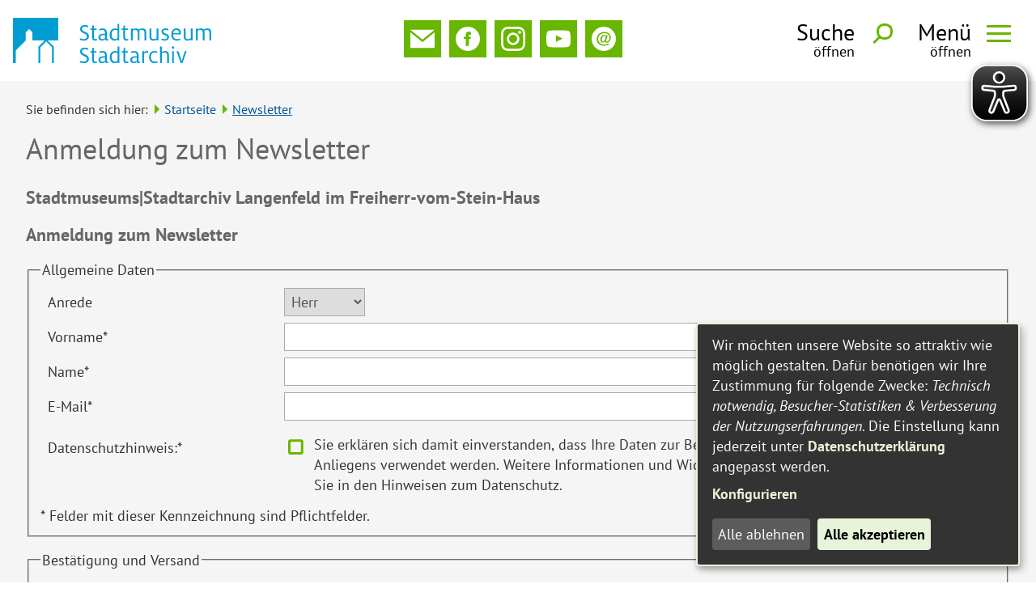

--- FILE ---
content_type: text/html;charset=UTF-8
request_url: https://stadtarchiv.langenfeld.de/Aktuelles/Newsletter.htm?
body_size: 10853
content:


		

		
	


	

	


		
	
	
    

    


	

	


	


	

	
	


	


	




		




	

			
	
	
				<!DOCTYPE html>
				<html lang="de">
			
			<head>
				
				
<meta http-equiv="Content-Type" content="text/html; charset=utf-8" />
<meta name="lang" content="de" />
<meta name="content-language" content="de" />
<meta name="robots" content="index,follow" />
<meta name="revisit-After" content="3 days" />
<meta name="google-site-verification" content="TA_WB_5ZU6fjtJIo30-jNuaAiJ4LcZ-fI6htzOKORVA" />
<meta name="google-site-verification" content="ANkQaYS4vn7wuHu03BrFA9q8Lg6-G8_mUeuIvh2-nZk" />
<!--
Generated with active-City 3.111.3
Host: plesk13.ncserve.de
-->
<meta name="google" content="notranslate" />
<meta property="og:image" content="https://www.stadtmuseum-langenfeld.de/city_data/images/8/2/3728/resize_513x342.jpg"/>
<title>
Freiherr vom Stein Haus -  
Anmeldung zum Newsletter
</title>


				
				
					

<meta name="viewport" content="width=device-width, initial-scale=1, minimum-scale=1">

<link rel="apple-touch-icon" sizes="180x180" href="/city_data/assets/468/icons/apple-touch-icon.png">
<link rel="icon" type="image/png" sizes="32x32" href="/city_data/assets/468/icons/favicon-32x32.png">
<link rel="icon" type="image/png" sizes="16x16" href="/city_data/assets/468/icons/favicon-16x16.png">
<link rel="manifest" href="/city_data/assets/468/icons/site.webmanifest">
<link rel="mask-icon" href="/city_data/assets/468/icons/safari-pinned-tab.svg" color="#5cc133">
<link rel="shortcut icon" href="/city_data/assets/468/icons/favicon.ico">
<meta name="msapplication-TileColor" content="#0095b1">
<meta name="msapplication-TileImage" content="/city_data/assets/468/icons/mstile-144x144.png">
<meta name="msapplication-config" content="/city_data/assets/468/icons/browserconfig.xml">
<meta name="theme-color" content="#0095b1">
<script type="application/javascript" src="/city_data/assets/468/klaroConfig.js"></script>
<script   defer   data-config="klaroConfig" type="application/javascript" src="/city_info/include/lib/klaro/v0.7/klaro.js"></script>
				

				
				

	
	

	

	

	
		
		

				
				


				

				
				
					
					
				
			
<script src="/city_info/include/lib/jquery/jquery-1.12/jquery-1.12.4.min.js" type="text/javascript" nonce="UHFOYW1TZ0MwZVJhS1J1MERobGYrUT09"></script>
<script src="/city_info/include/lib/jquery/jquery-1.12/jquery-migrate-1.4.1.js" nonce="UHFOYW1TZ0MwZVJhS1J1MERobGYrUT09"></script>

<script src="/city_info/include/lib/editor/toggle_template.js" type="text/javascript" nonce="UHFOYW1TZ0MwZVJhS1J1MERobGYrUT09"></script>

<link rel="stylesheet" href="/city_info/include/lib/jquery/themes/jquery-ui-1.11.4.custom.css" type="text/css" media="all" nonce="UHFOYW1TZ0MwZVJhS1J1MERobGYrUT09"/>

<script src="/city_info/include/lib/jquery/jquery-ui.latest.min.js" type="text/javascript" nonce="UHFOYW1TZ0MwZVJhS1J1MERobGYrUT09"></script>
<script src="/city_info/include/lib/jquery/localization/datepicker-de.js" type="text/javascript" nonce="UHFOYW1TZ0MwZVJhS1J1MERobGYrUT09"></script>

<script src="/city_info/include/lib/search/instantsearch.js.cfm?region_id=468" type="text/javascript" nonce="UHFOYW1TZ0MwZVJhS1J1MERobGYrUT09"></script>

				<script type="application/javascript" nonce="UHFOYW1TZ0MwZVJhS1J1MERobGYrUT09">
				$( function() {
					$( "#searchtext_dropdown" ).instantsearch({
						delay: 400,
						minLength: 3,
						source: "/city_info/ajax/search/action.cfc?method=instant_search&region_id=468&modul_list=&staticResults=none"
					});
				});
				</script>
			

				<script type="application/javascript" nonce="UHFOYW1TZ0MwZVJhS1J1MERobGYrUT09">
					
					

					$(document).ready(function () {
						$( "#unternehmen" ).on("input", function() {
							
							
						});

						

						
					});
				</script>
			

				<script type="application/javascript" nonce="UHFOYW1TZ0MwZVJhS1J1MERobGYrUT09">
					
					

					$(document).ready(function () {
						$( "#vorname" ).on("input", function() {
							
							
						});

						

						
					});
				</script>
			

				<script type="application/javascript" nonce="UHFOYW1TZ0MwZVJhS1J1MERobGYrUT09">
					
					

					$(document).ready(function () {
						$( "#name" ).on("input", function() {
							
							
						});

						

						
					});
				</script>
			

				<script type="application/javascript" nonce="UHFOYW1TZ0MwZVJhS1J1MERobGYrUT09">
					
					

					$(document).ready(function () {
						$( "#strasse" ).on("input", function() {
							
							
						});

						

						
					});
				</script>
			

				<script type="application/javascript" nonce="UHFOYW1TZ0MwZVJhS1J1MERobGYrUT09">
					
					

					$(document).ready(function () {
						$( "#ort" ).on("input", function() {
							
							
						});

						

						
					});
				</script>
			

				<script type="application/javascript" nonce="UHFOYW1TZ0MwZVJhS1J1MERobGYrUT09">
					
					

					$(document).ready(function () {
						$( "#plz" ).on("input", function() {
							
							
						});

						

						
							$( "#plz" ).bind('invalid', function (event){
								if(event.target.validity.patternMismatch){
									event.target.setCustomValidity("Ihre Eingabe stimmt nicht mit dem gefordeten Format überein: [0-9]{0,5}");
								}
							});
						
					});
				</script>
			

				<script type="application/javascript" nonce="UHFOYW1TZ0MwZVJhS1J1MERobGYrUT09">
					
					

					$(document).ready(function () {
						$( "#tel" ).on("input", function() {
							
							
						});

						

						
					});
				</script>
			

				<script type="application/javascript" nonce="UHFOYW1TZ0MwZVJhS1J1MERobGYrUT09">
					
					

					$(document).ready(function () {
						$( "#fax" ).on("input", function() {
							
							
						});

						

						
					});
				</script>
			

				<script type="application/javascript" nonce="UHFOYW1TZ0MwZVJhS1J1MERobGYrUT09">
					
					

					$(document).ready(function () {
						$( "#email" ).on("input", function() {
							
							
						});

						

						
					});
				</script>
			

				<script type="application/javascript" nonce="UHFOYW1TZ0MwZVJhS1J1MERobGYrUT09">
					
					

					$(document).ready(function () {
						$( "#captchaHash" ).on("input", function() {
							
							
						});

						

						
					});
				</script>
			

				<script type="application/javascript" nonce="UHFOYW1TZ0MwZVJhS1J1MERobGYrUT09">
					
					

					$(document).ready(function () {
						$( "#captcha" ).on("input", function() {
							
							
						});

						

						
					});
				</script>
			

				<script type="application/javascript" nonce="UHFOYW1TZ0MwZVJhS1J1MERobGYrUT09">
					
					

					$(document).ready(function () {
						$( "#send" ).on("input", function() {
							
							
						});

						

						
					});
				</script>
			
				<script type="application/javascript" nonce="UHFOYW1TZ0MwZVJhS1J1MERobGYrUT09">
				$( function() {
					$( "#searchtextside" ).instantsearch({
						delay: 400,
						minLength: 3,
						source: "/city_info/ajax/search/action.cfc?method=instant_search&region_id=468&modul_list=&staticResults=none"
					});
				});
				</script>
			

				
				
					<link rel="stylesheet" href="/city_info/include/css/main_accesskey.css" />
				

				
				

				
				

				
					<link rel="stylesheet" href="/city_info/include/css/update.css" media="screen"/>
				

				
<link rel='stylesheet' href='/city_data/css/468.css'/>


				

					
					
					

					

					

					

					

					
						
						

						
							<link rel="stylesheet" href="/city_data/css/138/rs/988.css" />
						
					
				

				<link rel='stylesheet' href='/city_data/css/138/138_class.css'/>

				
				

				<style type="text/css" nonce="UHFOYW1TZ0MwZVJhS1J1MERobGYrUT09">
					body { font-size: 1em; }
				</style>

				
				
					


<script type="text/javascript" src="/city_data/assets/138/sidebar.js"></script>


<script type="text/javascript" src="/city_data/assets/138/smartmenus/jquery.smartmenus.min.js"></script>


<script type="text/javascript" src="/city_data/assets/138/smartmenus/addons/keyboard/jquery.smartmenus.keyboard.min.js"></script>


<script type="text/javascript" src="/city_info/include/lib/jquery/jqcloud/jqcloud-1.0.4.min.js"></script>


<script type="text/javascript" src="/city_data/assets/138/design.js"></script>
<script type="text/javascript" src="/city_data/assets/138/design.custom.js"></script>

<script async src="/city_data/assets/138/eye_able.js"></script>
<script async src="/city_info/include/lib/eye_able/public/js/eyeAble.js"></script>
				

				
				
					<link rel="stylesheet" href="/city_info/include/css/print.css" media="print" />
				

				
				
			
				

					
					
					
					

					

						<script
							
								type="text/plain" data-type="application/javascript" data-name="matomo"
							
						 	nonce="UHFOYW1TZ0MwZVJhS1J1MERobGYrUT09"
							>
							var _paq = _paq || [];
							_paq.push(['disableCookies']);
							
								_paq.push(['trackPageView']);
							
							_paq.push(['enableLinkTracking']);
							(function() {
								var u="https://piwik.active-city.net/";
								_paq.push(['setTrackerUrl', u+'piwik.php']);
								_paq.push(['setSiteId', 22]);
								var d=document, g=d.createElement('script'), s=d.getElementsByTagName('script')[0];
								g.type='text/javascript'; g.async=true; g.defer=true; g.src=u+'piwik.js'; s.parentNode.insertBefore(g,s);
							})();
						</script>
					
				
			</head>
			<body
				class="rs design_id_0 rs_design_id_988 redaktionssystem_main_detail pagetype_detail frame_typ_14 region_id_468 waid_235"
				>
				<noscript>
					
						
					
				</noscript>
		

			
			
				
		
			
		
		
			<div id="quicknav" style="position:absolute">
				<a name="schnellnavi" class="quicknav"><span class="hidden">Schnellnavigation</span></a>
				
					
						<a title="Seitenknopf"
							rel="nofollow"
							href="#Seitenknopf"
							class="quicknav">
							<span class="hidden">
								Seitenknopf
							</span>
						</a>
					
				
					
						<a title="leer"
							rel="nofollow"
							href="#leer"
							class="quicknav">
							<span class="hidden">
								leer
							</span>
						</a>
					
				
					
						<a title="Inhaltsbereich"
							rel="nofollow"
							href="#Inhaltsbereich"
							class="quicknav">
							<span class="hidden">
								Inhaltsbereich
							</span>
						</a>
					
				
					
						<a title="Navigation"
							rel="nofollow"
							href="#Navigation"
							class="quicknav">
							<span class="hidden">
								Navigation
							</span>
						</a>
					
				
					
						<a title="Seitenfuss"
							rel="nofollow"
							href="#Seitenfuss"
							class="quicknav">
							<span class="hidden">
								Seitenfuss
							</span>
						</a>
					
				
			</div>
		
		
		
			<div id="center" >
				<div id="inner_center">
					<div id="wrapper_links">
						<div id="logo">
							<div class="bf_wrapper">
								<div class="hidden">
									<a name="Seitenknopf">Seitenknopf</a>
								</div>
								
<div class="context_div"
>
<div class="textblock_wrapper">
<div class="textblock1"
title=""
>
<div class="Beschreibungen textblock_text">
<div id="oben_logo"><div class="wrapper"><div id="wappen"><a href="/Aktuelles/Newsletter.htm/Seiten/Willkommen-im-Freiherr-vom-Stein-Haus-Langenfeld.html?" title="Willkommen im Freiherr-vom-Stein-Haus Langenfeld">
<span class="image_wrapper " style="max-width: 296px; width: 100%"><span class="svg_wrapper svg_241879" style="width: 296px; height: 68px"><svg xmlns="http://www.w3.org/2000/svg" xml:space="preserve" width="340px" height="78px" version="1.1" style="shape-rendering:geometricPrecision; text-rendering:geometricPrecision; image-rendering:optimizeQuality; fill-rule:evenodd; clip-rule:evenodd" viewBox="0 0 41188 9453" xmlns:xlink="http://www.w3.org/1999/xlink">
<defs>
<style type="text/css">
<![CDATA[
.fil0 {fill: rgba(0,157,213,1)}
.fil1 {fill:white}
]]>
</style>
</defs>
<polygon class="fil1" points="0,9414 9414,9414 9414,0 0,0 "/>
<polygon class="fil0" points="0,0 0,9414 589,9414 589,6786 2668,4707 2668,3046 3362,2353 4054,3046 4054,4707 6603,4707 5295,6022 5295,9414 5666,9414 5666,6170 6897,4938 8129,6170 8129,9414 8500,9414 8500,6022 7192,4707 9414,4707 9414,0 "/>
<path class="fil0" d="M14772 9453c601,0 1010,-354 1010,-879 0,-596 -445,-788 -839,-965 -393,-177 -601,-263 -601,-576 0,-308 213,-485 596,-485 278,0 556,86 703,157l0 -344c-101,-35 -410,-136 -718,-136 -576,0 -970,278 -970,808 0,526 334,712 672,864 500,228 743,339 743,692 0,374 -263,541 -662,541 -273,0 -591,-101 -778,-187l0 353c202,86 505,157 844,157zm2308 0c162,0 309,-40 379,-65l0 -309c-65,31 -182,61 -303,61 -247,0 -349,-121 -349,-419l0 -1481 566 0 0 -287 -566 0 0 -657 -303 0 -70 657 -339 0 0 287 339 0 0 1531c0,495 212,682 646,682zm2708 -40l0 -283c-30,5 -61,10 -91,10 -121,0 -202,-56 -202,-217l0 -1197c0,-531 -318,-814 -854,-814 -267,0 -500,66 -667,136l0 329c142,-71 339,-152 602,-152 384,0 545,182 545,581l0 223c-76,-5 -192,-10 -273,-10 -677,0 -1086,262 -1086,752 0,409 293,682 763,682 273,0 525,-126 642,-262 55,161 191,262 374,262 121,0 192,-20 247,-40zm-667 -1117l0 662c-106,106 -293,187 -505,187 -293,0 -460,-151 -460,-409 0,-313 268,-450 748,-450 66,0 167,5 217,10zm2006 1157c288,0 510,-131 601,-237l0 197 374 0 0 -3435 -374 0 0 1040c-76,-40 -258,-106 -490,-106 -702,0 -1132,566 -1132,1283 0,778 354,1258 1021,1258zm91 -323c-541,0 -713,-425 -713,-950 0,-581 253,-955 778,-955 192,0 349,56 445,96l0 1637c-121,106 -308,172 -510,172zm2374 323c162,0 308,-40 379,-65l0 -309c-66,31 -182,61 -303,61 -248,0 -349,-121 -349,-419l0 -1481 566 0 0 -287 -566 0 0 -657 -303 0 -71 657 -338 0 0 287 338 0 0 1531c0,495 212,682 647,682zm2784 -40l0 -283c-31,5 -61,10 -91,10 -122,0 -202,-56 -202,-217l0 -1197c0,-531 -319,-814 -854,-814 -268,0 -500,66 -667,136l0 329c142,-71 338,-152 601,-152 384,0 546,182 546,581l0 223c-76,-5 -192,-10 -273,-10 -677,0 -1086,262 -1086,752 0,409 293,682 763,682 272,0 525,-126 641,-262 56,161 192,262 374,262 121,0 192,-20 248,-40zm-667 -1117l0 662c-106,106 -293,187 -506,187 -292,0 -459,-151 -459,-409 0,-313 268,-450 747,-450 66,0 167,5 218,10zm1167 1117l374 0 0 -1920c136,-126 272,-237 575,-237 107,0 192,20 253,35l0 -349c-61,-15 -152,-30 -212,-30 -278,0 -475,126 -617,298l1 -257 -374 0 0 2460zm2526 40c282,0 480,-55 631,-131l0 -309c-136,77 -298,132 -571,132 -505,0 -798,-303 -798,-914 0,-622 207,-1011 758,-1011 242,0 424,56 561,126l0 -308c-122,-65 -299,-126 -602,-126 -748,0 -1101,596 -1101,1319 0,752 425,1222 1122,1222zm1141 -40l374 0 0 -2006c131,-86 338,-182 566,-182 429,0 540,238 540,622l0 1566 374 0 0 -1627c0,-500 -202,-874 -798,-874 -318,0 -566,147 -682,237l0 -1171 -374 0 0 3435zm2516 0l374 0 0 -2461 -374 0 0 2461zm187 -2951c141,0 258,-115 258,-257 0,-142 -117,-258 -258,-258 -142,0 -258,116 -258,258 0,142 116,257 258,257zm1586 2951l389 0 859 -2460 -374 0 -536 1641c-40,121 -80,268 -126,415l-10 0c-35,-137 -75,-278 -116,-410l-546 -1646 -394 0 854 2460z"/>
<path class="fil0" d="M14772 4764c601,0 1010,-354 1010,-879 0,-596 -445,-789 -839,-965 -393,-177 -601,-263 -601,-576 0,-308 213,-485 596,-485 278,0 556,86 703,156l0 -343c-101,-36 -410,-137 -718,-137 -576,0 -970,278 -970,809 0,525 334,712 672,863 500,228 743,339 743,693 0,373 -263,540 -662,540 -273,0 -591,-101 -778,-187l0 354c202,86 505,157 844,157zm2303 0c162,0 309,-41 379,-66l0 -308c-65,30 -182,60 -303,60 -248,0 -349,-121 -349,-419l0 -1480 566 0 0 -288 -566 0 0 -657 -303 0 -70 657 -339 0 0 288 339 0 0 1530c0,495 212,683 646,683zm2703 -41l0 -283c-30,5 -60,10 -91,10 -121,0 -202,-55 -202,-217l0 -1197c0,-531 -318,-814 -854,-814 -267,0 -500,66 -667,137l0 328c142,-71 339,-151 602,-151 383,0 545,181 545,581l0 222c-76,-5 -192,-10 -273,-10 -677,0 -1086,263 -1086,752 0,410 293,683 763,683 273,0 525,-127 641,-263 56,161 193,263 374,263 122,0 192,-21 248,-41zm-667 -1116l0 661c-106,106 -293,187 -505,187 -293,0 -460,-151 -460,-409 0,-313 268,-449 748,-449 66,0 167,5 217,10zm2001 1157c288,0 510,-132 601,-238l0 197 373 0 0 -3435 -373 0 0 1041c-76,-41 -258,-107 -490,-107 -703,0 -1132,566 -1132,1284 0,778 354,1258 1021,1258zm90 -324c-540,0 -712,-424 -712,-950 0,-581 253,-954 778,-954 192,0 349,55 445,96l0 1636c-121,106 -308,172 -511,172zm2370 324c162,0 308,-41 379,-66l0 -308c-66,30 -182,60 -304,60 -247,0 -348,-121 -348,-419l0 -1480 566 0 0 -288 -566 0 0 -657 -303 0 -71 657 -338 0 0 288 338 0 0 1530c0,495 213,683 647,683zm934 -41l374 0 0 -2006c137,-85 323,-181 521,-181 328,0 510,171 510,596l0 1591 374 0 0 -1687c0,-152 -31,-278 -51,-349 116,-60 329,-151 541,-151 444,0 535,257 535,621l0 1566 374 0 0 -1627c0,-510 -202,-874 -783,-874 -308,0 -566,107 -773,253 -121,-156 -323,-253 -546,-253 -318,0 -570,137 -702,238l0 -197 -374 0 0 2460zm4648 41c318,0 566,-147 682,-238l0 197 374 0 0 -2460 -374 0 0 2005c-131,86 -339,182 -566,182 -429,0 -540,-237 -540,-621l0 -1566 -374 0 0 1627c0,500 202,874 798,874zm2395 0c515,0 863,-284 863,-733 0,-485 -404,-636 -748,-753 -312,-106 -449,-197 -449,-404 0,-222 162,-343 470,-343 237,0 475,75 591,131l0 -328c-111,-51 -338,-112 -602,-112 -489,0 -823,213 -823,682 0,389 263,566 647,703 374,136 535,192 535,449 0,278 -187,399 -540,399 -227,0 -510,-81 -662,-151l0 323c172,86 470,137 718,137zm2521 -309c-571,0 -799,-404 -799,-969l0 -11 1622 0c5,-60 10,-126 10,-186 0,-531 -242,-1067 -925,-1067 -681,0 -1091,531 -1091,1279 0,752 379,1263 1173,1263 277,0 555,-76 696,-142l0 -318c-171,86 -393,151 -686,151zm-779 -1258c61,-500 354,-666 677,-666 364,0 546,313 546,641l0 25 -1223 0zm2976 1567c318,0 565,-147 682,-238l0 197 374 0 0 -2460 -374 0 0 2005c-131,86 -339,182 -566,182 -429,0 -540,-237 -540,-621l0 -1566 -375 0 0 1627c0,500 203,874 799,874zm1743 -41l373 0 0 -2006c137,-85 324,-181 521,-181 328,0 510,171 510,596l0 1591 374 0 0 -1687c0,-152 -30,-278 -51,-349 117,-60 329,-151 541,-151 444,0 536,257 536,621l0 1566 374 0 0 -1627c0,-510 -202,-874 -784,-874 -308,0 -566,107 -772,253 -122,-156 -324,-253 -546,-253 -319,0 -571,137 -703,238l0 -197 -373 0 0 2460z"/>
</svg>
</span></span>
</a></div><div class="wrapper_rechts"><div class="tpl_div_element" id="oben_sidebar">
<div class="menucontainer sitemap" >
<ul class="mainnavicont level_1 parent_item_id_0 no_description">
<li class="item_1 item_874377 level_1 has_no_children">
<a
class = "item_874377 zweig_1"
target = "_self"
href = "/Stadtmuseum/Kontakt.htm?"
title = "Kontakt">
<span class="bild menuitemicon">
<span class="image_wrapper item_img" style="max-width: 16px; width: 100%"><span class="svg_wrapper svg_244002" style="width: 16px; height: 16px"><svg xmlns="http://www.w3.org/2000/svg" width="24" height="24" viewBox="0 0 24 24">
<defs>
<style type="text/css">
<![CDATA[
.sys_icon_c1 { fill: rgba(0,0,0,1); }
]]>
</style>
</defs>
<path class="sys_icon_c1" d="M12 12.713l-11.985-9.713h23.97l-11.985 9.713zm0 2.574l-12-9.725v15.438h24v-15.438l-12 9.725z"></path>
</svg></span></span>
</span>
<span class="item_text">
Kontakt
</span>
</a>
</li>
<li class="item_2 item_874378 level_1 has_no_children">
<a
class = "item_874378 extlink zweig_1"
target = "_self"
href = "https://www.facebook.com/stadtmuseum.langenfeld/"
title = "Facebook">
<span class="bild menuitemicon">
<span class="image_wrapper item_img" style="max-width: 16px; width: 100%"><span class="svg_wrapper svg_241181" style="width: 16px; height: 16px"><svg version="1.1" xmlns="http://www.w3.org/2000/svg" xmlns:xlink="http://www.w3.org/1999/xlink" width="24" height="24" viewBox="0 0 24 24">
<defs>
<style type="text/css">
<![CDATA[
.sys_icon_c1 { fill: rgba(0,0,0,1); }
]]>
</style>
</defs>
<path class="sys_icon_c1" d="M12 0c-6.627 0-12 5.373-12 12s5.373 12 12 12 12-5.373 12-12-5.373-12-12-12zm3 8h-1.35c-.538 0-.65.221-.65.778v1.222h2l-.209 2h-1.791v7h-3v-7h-2v-2h2v-2.308c0-1.769.931-2.692 3.029-2.692h1.971v3z"></path>
</svg></span></span>
</span>
<span class="item_text">
Facebook
</span>
</a>
</li>
<li class="item_3 item_874385 level_1 has_no_children">
<a
class = "item_874385 extlink zweig_1"
target = "_self"
href = "https://www.instagram.com/stadtmuseum_langenfeld"
title = "Instagram">
<span class="bild menuitemicon">
<span class="image_wrapper item_img" style="max-width: 16px; width: 100%"><span class="svg_wrapper svg_241177" style="width: 16px; height: 16px"><svg version="1.1" xmlns="http://www.w3.org/2000/svg" xmlns:xlink="http://www.w3.org/1999/xlink" width="24" height="24" viewBox="0 0 24 24">
<defs>
<style type="text/css">
<![CDATA[
.sys_icon_c1 { fill: rgba(0,0,0,1); }
]]>
</style>
</defs>
<path class="sys_icon_c1" d="M12 2.163c3.204 0 3.584.012 4.85.07 3.252.148 4.771 1.691 4.919 4.919.058 1.265.069 1.645.069 4.849 0 3.205-.012 3.584-.069 4.849-.149 3.225-1.664 4.771-4.919 4.919-1.266.058-1.644.07-4.85.07-3.204 0-3.584-.012-4.849-.07-3.26-.149-4.771-1.699-4.919-4.92-.058-1.265-.07-1.644-.07-4.849 0-3.204.013-3.583.07-4.849.149-3.227 1.664-4.771 4.919-4.919 1.266-.057 1.645-.069 4.849-.069zm0-2.163c-3.259 0-3.667.014-4.947.072-4.358.2-6.78 2.618-6.98 6.98-.059 1.281-.073 1.689-.073 4.948 0 3.259.014 3.668.072 4.948.2 4.358 2.618 6.78 6.98 6.98 1.281.058 1.689.072 4.948.072 3.259 0 3.668-.014 4.948-.072 4.354-.2 6.782-2.618 6.979-6.98.059-1.28.073-1.689.073-4.948 0-3.259-.014-3.667-.072-4.947-.196-4.354-2.617-6.78-6.979-6.98-1.281-.059-1.69-.073-4.949-.073zm0 5.838c-3.403 0-6.162 2.759-6.162 6.162s2.759 6.163 6.162 6.163 6.162-2.759 6.162-6.163c0-3.403-2.759-6.162-6.162-6.162zm0 10.162c-2.209 0-4-1.79-4-4 0-2.209 1.791-4 4-4s4 1.791 4 4c0 2.21-1.791 4-4 4zm6.406-11.845c-.796 0-1.441.645-1.441 1.44s.645 1.44 1.441 1.44c.795 0 1.439-.645 1.439-1.44s-.644-1.44-1.439-1.44z"></path>
</svg>
</span></span>
</span>
<span class="item_text">
Instagram
</span>
</a>
</li>
<li class="item_4 item_875043 level_1 has_no_children">
<a
class = "item_875043 extlink zweig_1"
target = "_self"
href = "https://www.youtube.com/channel/UCf4z2Uyr3Gp1F-SxxslvZ9A"
title = "Youtube">
<span class="bild menuitemicon">
<span class="image_wrapper item_img" style="max-width: 16px; width: 100%"><span class="svg_wrapper svg_246676" style="width: 16px; height: 16px"><svg version="1.1" xmlns="http://www.w3.org/2000/svg" xmlns:xlink="http://www.w3.org/1999/xlink" width="16" height="16" viewBox="0 0 16 16">
<defs>
<style type="text/css">
<![CDATA[
.sys_icon_c1 { fill: rgba(0,0,0,1); }
]]>
</style>
</defs>
<path class="sys_icon_c1" d="M15.841 4.8c0 0-0.156-1.103-0.637-1.587-0.609-0.637-1.291-0.641-1.603-0.678-2.237-0.163-5.597-0.163-5.597-0.163h-0.006c0 0-3.359 0-5.597 0.163-0.313 0.038-0.994 0.041-1.603 0.678-0.481 0.484-0.634 1.587-0.634 1.587s-0.159 1.294-0.159 2.591v1.213c0 1.294 0.159 2.591 0.159 2.591s0.156 1.103 0.634 1.588c0.609 0.637 1.409 0.616 1.766 0.684 1.281 0.122 5.441 0.159 5.441 0.159s3.363-0.006 5.6-0.166c0.313-0.037 0.994-0.041 1.603-0.678 0.481-0.484 0.637-1.588 0.637-1.588s0.159-1.294 0.159-2.591v-1.213c-0.003-1.294-0.162-2.591-0.162-2.591zM6.347 10.075v-4.497l4.322 2.256-4.322 2.241z"></path>
</svg>
</span></span>
</span>
<span class="item_text">
Youtube
</span>
</a>
</li>
<li class="item_5 item_874386 level_1 has_no_children">
<a
class = "item_874386 zweig_1"
target = "_self"
href = "/Aktuelles/Newsletter.htm?"
title = "Newsletter">
<span class="bild menuitemicon">
<span class="image_wrapper item_img" style="max-width: 16px; width: 100%"><span class="svg_wrapper svg_30" style="width: 16px; height: 16px"><svg version="1.1" xmlns="http://www.w3.org/2000/svg" xmlns:xlink="http://www.w3.org/1999/xlink" width="24" height="24" viewBox="0 0 24 24">
<defs>
<style type="text/css">
<![CDATA[
.sys_icon_c1 { fill: rgba(0,0,0,1); }
]]>
</style>
</defs>
<path class="sys_icon_c1" d="M13.718 10.528c0 .792-.268 1.829-.684 2.642-1.009 1.98-3.063 1.967-3.063-.14 0-.786.27-1.799.687-2.58 1.021-1.925 3.06-1.624 3.06.078zm10.282 1.472c0 6.627-5.373 12-12 12s-12-5.373-12-12 5.373-12 12-12 12 5.373 12 12zm-5-1.194c0-3.246-2.631-5.601-6.256-5.601-4.967 0-7.744 3.149-7.744 7.073 0 3.672 2.467 6.517 7.024 6.517 2.52 0 4.124-.726 5.122-1.288l-.687-.991c-1.022.593-2.251 1.136-4.256 1.136-3.429 0-5.733-2.199-5.733-5.473 0-5.714 6.401-6.758 9.214-5.071 2.624 1.642 2.524 5.578.582 7.083-1.034.826-2.199.799-1.821-.756 0 0 1.212-4.489 1.354-4.975h-1.364l-.271.952c-.278-.785-.943-1.295-1.911-1.295-2.018 0-3.722 2.19-3.722 4.783 0 1.73.913 2.804 2.38 2.804 1.283 0 1.95-.726 2.364-1.373-.3 2.898 5.725 1.557 5.725-3.525z"></path>
</svg></span></span>
</span>
<span class="item_text">
Newsletter
</span>
</a>
</li>
</ul>
</div>
</div><div id="toggle_mobil">
<div class="wrapper">
<div id="head_search_toggle_button">
<input id="main-search-state" type="checkbox" />
<label class="main-search-btn" for="main-search-state">
<span class="main-search-btn-label">
<span class="main-search-btn-label-text">Suche</span>
</span>
<span class="main-search-btn-wrapper">
<span class="main-search-btn-icon"></span>
</span>
</label>
</div>
<div id="menu_toggle_button">
<input id="main-menu-state" type="checkbox" />
<label class="main-menu-btn" for="main-menu-state">
<span class="main-menu-btn-label">
<span class="main-menu-btn-label-text">Men&uuml;</span>
</span>
<span class="main-menu-btn-wrapper">
<span class="main-menu-btn-icon"></span>
</span>
</label>
</div>
</div>
</div></div></div></div><div id="unten_logo"><div id="dropdown_suche"><div class="search_wrapper">
<div id="quicksearch" class="object suche_object ">
<form id="search_dropdown" name="search_dropdown" action="/Suche?s_modulid=&exact=2" method="post">
<div class="search_form_wrapper">
<label class="element_search_head" for="searchtext_dropdown">Ihr persönlicher Assistent:</label>
<input type="text" name="search" class="element_search_input" id="searchtext_dropdown" data-button-pos="last" placeholder="Wonach möchten Sie suchen?" />
<input type="image" class="element_search_image" alt="Suche" title="Suche" src="/city_data/images/1/5/51/orig_24x24.svg" />
<div class="dwa_record_list suggestion_record_list unten">
<h3 class="searchSuggestionsHeadline">Wird oft gesucht...</h3>
<div class="suggestionWrapper wrapper">
<div class="record suggestion" >
<a href="/Stadtmuseum.htm?" title="Museum aufrufen" target="_self">
Museum
</a>
</div>
<div class="record suggestion" >
<a href="/Ausstellungen.htm?" title="Ausstellung aufrufen" target="_self">
Ausstellung
</a>
</div>
<div class="record suggestion" >
<a href="/Aktuelles/Museumspaedagogik.htm?" title="Kindergeburtstag aufrufen" target="_self">
Kindergeburtstag
</a>
</div>
<div class="record suggestion" >
<a href="/Stadtarchiv.htm?" title="Stadtarchiv aufrufen" target="_self">
Stadtarchiv
</a>
</div>
<div class="record suggestion" >
<a href="/Ausstellungen/Fuehrungen.htm?" title="Führungen aufrufen" target="_self">
Führungen
</a>
</div>
<div class="record suggestion" >
<a href="/Stadtarchiv/Publikationen.htm?" title="Bücher / Veröffentlichungen Stadtarchiv aufrufen" target="_self">
Bücher / Veröffentlichungen Stadtarchiv
</a>
</div>
<div class="record suggestion" >
<a href="/Stadtmuseum/Publikationen.htm?" title="Bücher / Veröffentlichungen Stadtmuseum aufrufen" target="_self">
Bücher / Veröffentlichungen Stadtmuseum
</a>
</div>
<div class="record suggestion" >
<a href="/Ausstellungen/Dauerausstellung.htm?" title="Fundstücke aufrufen" target="_self">
Fundstücke
</a>
</div>
</div>
</div>
</div>
</form>
</div>
</div><div class="search_wrapper"></div></div></div><div class="tpl_div" id="path_info"><div class="tpl_div_element" id="pretext">Sie befinden sich hier:</div><div class="tpl_div_element" id="path">
<div class="menucontainer " >
<ul class="mainnavicont level_1 parent_item_id_0 no_description">
<li class="item_1 item_875505 level_1 item_parent_active item_parent_active_0 has_children">
<a
class = "item_875505 item_parent_active item_parent_active_0 zweig_1"
target = "_self"
href = "/Startseite.htm?"
title = "Startseite">
<span class="item_text">
Startseite
</span>
</a>
<span class="toggle_menu toggle_menu_lvl_1" data-menu_item="875505"></span>
<ul class="mainnavicont level_2 parent_item_id_875505 no_description">
<li class="item_8 item_874955 level_2 item_active has_no_children">
<a
class = "item_874955 item_active zweig_2"
target = "_self"
href = "/Aktuelles/Newsletter.htm?"
title = "Newsletter">
<span class="item_text">
Newsletter
</span>
</a>
</li>
</ul>
</li>
</ul>
</div>
</div></div>
</div>
</div>
</div>
</div>

							</div>
						</div>
						<div id="content_wrapper">
							<!-- START content -->
							<div id="content">
								<div class="bf_wrapper">
									
										<div class="pagetitle_div">
											<h1 class="pagetitle">Anmeldung zum Newsletter</h1>
										</div>
									
									<div class="hidden">
										<a name="Inhaltsbereich">Inhaltsbereich</a>
									</div>
									<div id="scroller">
										
<div id="content_frame" class="rs design_id_0 rs_design_id_988 redaktionssystem_main_detail pagetype_detail frame_typ_14 ">
<div class="context_div"
>
<div class="textblock_wrapper">
<div class="textblock1"
title=""
>
<div class="Beschreibungen textblock_text">
<h4>Stadtmuseums|Stadtarchiv Langenfeld im Freiherr-vom-Stein-Haus</h4><h4>Anmeldung zum Newsletter</h4><p>
<div class="extern_user_register_object extern_form user_registration_object object">
<form action="/Aktuelles/Newsletter.htm/Seiten/Anmeldung-zum-Newsletter.html?" name="ext_formular" method="post">
<input type="hidden" name="submitted" value="1" />
<fieldset class="form_sub_wrapper extern_register_general">
<legend class="extern_head subtitel">Allgemeine Daten</legend>
<div
class = " row"
>
<label class=""
for="anrede"
>
<span class="label_content">
Anrede
</span>
</label>
<select name="anrede" id="anrede" class="text_short salutation">
<option value="Herr" selected="selected" >Herr</option>
<option value="Frau" >Frau</option>
</select>
</div>
<div
class = " row"
>
<label class=""
for="unternehmen"
>
<span class="label_content">
Organisation
</span>
</label>
<input type = "text"
name = "unternehmen"
class = "text"
id = "unternehmen"
value = ""
maxlength = "3000"
minlength = "0"
/>
</div>
<div
class = " row"
>
<label class=""
for="vorname"
>
<span class="label_content">
Vorname
</span>
<span class="label_mandatory_sign">*</span>
</label>
<input type = "text"
name = "vorname"
class = "text"
id = "vorname"
value = ""
maxlength = "3000"
minlength = "0"
/>
</div>
<div
class = " row"
>
<label class=""
for="name"
>
<span class="label_content">
Name
</span>
<span class="label_mandatory_sign">*</span>
</label>
<input type = "text"
name = "name"
class = "text"
id = "name"
value = ""
maxlength = "3000"
minlength = "0"
/>
</div>
<div
class = "street_only row"
>
<label class=""
for="strasse"
>
<span class="label_content">
Straße
</span>
</label>
<input type = "text"
name = "strasse"
class = "text"
id = "strasse"
value = ""
maxlength = "3000"
minlength = "0"
/>
</div>
<div
class = "row_ort plz_ort row"
>
<label class=""
for="plz"
>
<span class="label_content">
<span>PLZ</span><span class="label_seperator">/</span><span>Ort</span>
</span>
</label>
<input type = "text"
name = "plz"
class = "text plz"
id = "plz"
value = ""
maxlength = "5"
minlength = "0"
pattern = [0-9]{0,5}
title = "Bitte geben Sie eine fünfstellige Postleitzahl ein"
/>
<input type = "text"
name = "ort"
class = "text ort"
id = "ort"
value = ""
maxlength = "3000"
minlength = "0"
/>
</div>
<div
class = " row"
>
<label class=""
for="tel"
>
<span class="label_content">
Telefon
</span>
</label>
<input type = "text"
name = "tel"
class = "text"
id = "tel"
value = ""
maxlength = "3000"
minlength = "0"
/>
</div>
<div
class = " row"
>
<label class=""
for="fax"
>
<span class="label_content">
Fax
</span>
</label>
<input type = "text"
name = "fax"
class = "text"
id = "fax"
value = ""
maxlength = "3000"
minlength = "0"
/>
</div>
<div
class = " row"
>
<label class=""
for="email"
>
<span class="label_content">
E-Mail
</span>
<span class="label_mandatory_sign">*</span>
</label>
<input type = "text"
name = "email"
class = "text"
id = "email"
value = ""
maxlength = "3000"
minlength = "0"
/>
</div>
<div
class = "row_confirm row"
>
<label class="label_placeholder"
>
<span class="label_content">
Datenschutzhinweis:
</span>
<span class="label_mandatory_sign">*</span>
</label>
<div class="inner_row">
<input type = "checkbox"
name = "confirmData"
id = "confirmData"
class = "
"
/>
<label for="confirmData">
<span>Sie erkl&auml;ren sich damit einverstanden, dass Ihre Daten zur Bearbeitung Ihres Anliegens verwendet werden. Weitere Informationen und Widerrufshinweise finden Sie in den Hinweisen zum Datenschutz.</span>
</label>
</div>
</div>
<div class="notification">* Felder mit dieser Kennzeichnung sind Pflichtfelder.</div>
</fieldset>
<fieldset id="send1" class="form_sub_wrapper extern_register_captcha">
<legend class="subtitle">Bestätigung und Versand</legend>
<input type = "hidden"
name = "captchaHash"
class = "hidden input"
id = "captchaHash"
value = "FCE901FF96771F967690ED3E45D0538398B66C1B"
/>
<div
class = "row_captcha row"
>
<label class="label_placeholder"
>
<span class="label_content">
</span>
</label>
<div class="inner_row">
<div class="captcha_desc">Zum Ausschluss von automatisch übermittelten Einträgen (Spam), geben Sie den Sicherheitscode ein, wie er im nachfolgenden Bild angezeigt wird.</div>
<div class="captcha_img">
<div class="captcha_wrapper">
<img src = "https://captcha.active-city.net//captcha/28B1C9C8-09B5-C2F6-307F86343045A746.jpg"
height = "75"
width = "250"
alt = "Sicherheitscode"
title = "Sicherheitscode" />
<div class="captcha_audio_wrapper">
<span class="captcha_audio_label">Sicherheitscode vorlesen:</span>
<audio class="captcha_audio" controls>
<source src="https://captcha.active-city.net//speech/ae730d4cfd1dfc177e191e3af0f123f7.mp3" type="audio/mpeg">
<a href="https://captcha.active-city.net//speech/ae730d4cfd1dfc177e191e3af0f123f7.mp3" target="_blank" title="Sicherheitscode vorlesen:">
<img src="/city_info/images/sound.png" alt="Sicherheitscode vorlesen:" />
</a>
</audio>
</div>
</div>
</div>
</div>
</div>
<div
class = "captcha_code row"
>
<label class=""
for="captcha"
>
<span class="label_content">
Sicherheitscode
</span>
<span class="label_mandatory_sign">*</span>
</label>
<input type = "text"
name = "captcha"
class = "text"
id = "captcha"
value = ""
maxlength = "3000"
minlength = "0"
/>
</div>
<div
class = "send row"
>
<label class="label_placeholder"
for="send"
>
<span class="label_content">
</span>
</label>
<input type = "submit"
name = "send"
class = "submit input"
id = "send"
value = "Absenden"
/>
</div>
</fieldset>
</form>
</div>
</p>
</div>
</div>
</div>
</div>
</div>

									</div>
								</div>
							</div>
							<!-- END content -->
							<div id="rechts">
								<div class="bf_wrapper">
									<div class="hidden">
										<a name="leer">leer</a>
									</div>
									

									
								</div>
							</div>
						</div>

						<div id="footer">
							<div class="bf_wrapper">
								<div class="hidden">
									<a name="Seitenfuss">Seitenfuss</a>
								</div>
								
<div class="context_div"
>
<div class="textblock_wrapper">
<div class="textblock1"
title=""
>
<div class="Beschreibungen textblock_text">
<div id="inner_footer_wrapper"><div id="footer_oben">
<div class="menucontainer sitemap" >
<ul class="mainnavicont level_1 parent_item_id_0 no_description">
<li class="item_1 item_874396 level_1 item_float_left has_no_children">
<a
class = "item_874396 zweig_1"
target = "_self"
href = "/Datenschutz.htm?"
title = "Datenschutz">
<span class="item_text">
Datenschutz
</span>
</a>
&nbsp;|&nbsp;
</li>
<li class="item_2 item_874767 level_1 item_float_left has_no_children">
<a
class = "item_874767 zweig_1"
target = "_self"
href = "/Barrierefreiheit.htm?"
title = "Barrierefreiheit">
<span class="item_text">
Barrierefreiheit
</span>
</a>
&nbsp;|&nbsp;
</li>
<li class="item_3 item_874397 level_1 item_float_left has_no_children">
<a
class = "item_874397 zweig_1"
target = "_self"
href = "/Impressum.htm?"
title = "Impressum">
<span class="item_text">
Impressum
</span>
</a>
&nbsp;|&nbsp;
</li>
<li class="item_4 item_874398 level_1 item_float_left has_no_children">
<a
class = "item_874398 zweig_1"
target = "_self"
href = "/Sitemap.htm?"
title = "Sitemap">
<span class="item_text">
Sitemap
</span>
</a>
&nbsp;|&nbsp;
</li>
<li class="item_5 item_874399 level_1 item_float_left has_no_children">
<a
class = "item_874399 zweig_1"
target = "_self"
href = "/Kontakt-1.htm?"
title = "Kontakt">
<span class="item_text">
Kontakt
</span>
</a>
</li>
</ul>
</div>
</div><div class="tpl_div" id="footer_unten"><div class="tpl_div_element wrapper"><div class="tpl_div" id="anschrift_kontakt"><h3>Anschrift</h3><div class="tpl_div_element" id="anschrift">Hausanschrift:<br />Stadtmuseum | Stadtarchiv Langenfeld<br />im Freiherr-vom-Stein-Haus<br />Hauptstraße 83<br />40764 Langenfeld</div><div class="tpl_div_element" id="post">&#160; &#160; &#160;</div><div class="tpl_div_element" id="kontakt">Telefon: 02173/794-4410<br />Telefax: 02173/9193977<br />E-Mail: stadtmuseum@langenfeld.de<br />Internet:&#160;www.stadtmuseum-langenfeld.de</div></div></div></div></div>
</div>
</div>
</div>
</div>

								
							</div>
						</div>
					</div>
					<div id="links">
						<div class="bf_wrapper">
							<div class="hidden">
								<a name="Navigation">Navigation</a>
							</div>
							
<div class="context_div"
>
<div class="textblock_wrapper">
<div class="textblock1"
title=""
>
<div class="Beschreibungen textblock_text">
<div id="sidesearch">
<div id="quicksearch" class="object suche_object ">
<form id="searchside" name="searchside" action="/Suche?s_modulid=&exact=2" method="post">
<div class="search_form_wrapper">
<label class="element_search_head" for="searchtextside">Suche in diesem Bereich:</label>
<input type="text" name="search" class="element_search_input" id="searchtextside" data-button-pos="last" placeholder="Suchbegriff" />
<input type="image" class="element_search_image" alt="Suche" title="Suche" src="/city_data/images/1/5/51/orig_24x24.svg" />
</div>
</form>
</div>
</div><div id="sidemenu">
<div class="menucontainer mobile_only sitemap" >
<ul class="mainnavicont level_1 parent_item_id_0 no_description">
<li class="item_1 item_874371 level_1 has_children">
<a
class = "item_874371 zweig_1"
target = "_self"
href = "/Ausstellungen.htm?"
title = "Ausstellungen">
<span class="item_text">
Ausstellungen
</span>
</a>
<span class="toggle_menu toggle_menu_lvl_1" data-menu_item="874371"></span>
<ul class="mainnavicont level_2 parent_item_id_874371 no_description">
<li class="item_2 item_856719 level_2 has_no_children">
<a
class = "item_856719 zweig_2"
target = "_self"
href = "/Ausstellungen/Dauerausstellung.htm?"
title = "Dauerausstellung">
<span class="item_text">
Dauerausstellung
</span>
</a>
</li>
<li class="item_3 item_817136 level_2 has_children">
<a
class = "item_817136 zweig_2"
target = "_self"
href = "/Ausstellungen/Sonderausstellungen.htm?"
title = "Sonderausstellungen">
<span class="item_text">
Sonderausstellungen
</span>
</a>
<span class="toggle_menu toggle_menu_lvl_2" data-menu_item="817136"></span>
<ul class="mainnavicont level_3 parent_item_id_817136 no_description">
<li class="item_4 item_817823 level_3 has_no_children">
<a
class = "item_817823 zweig_3"
target = "_self"
href = "/Ausstellungen/Sonderausstellungen/Aktuelle-Ausstellungen.htm?"
title = "Aktuell">
<span class="item_text">
Aktuell
</span>
</a>
</li>
<li class="item_5 item_817825 level_3 has_no_children">
<a
class = "item_817825 zweig_3"
target = "_self"
href = "/Ausstellungen/Sonderausstellungen/Ausstellungsvorschau.htm?"
title = "Vorschau">
<span class="item_text">
Vorschau
</span>
</a>
</li>
<li class="item_6 item_817824 level_3 has_no_children">
<a
class = "item_817824 zweig_3"
target = "_self"
href = "/Ausstellungen/Sonderausstellungen/Ausstellungsarchiv.htm?"
title = "Rückschau">
<span class="item_text">
Rückschau
</span>
</a>
</li>
</ul>
</li>
<li class="item_7 item_875515 level_2 has_no_children">
<a
class = "item_875515 zweig_2"
target = "_self"
href = "/Startseite/Ausstellungen/Leihausstellung.htm?"
title = "Leihausstellung">
<span class="item_text">
Leihausstellung
</span>
</a>
</li>
<li class="item_8 item_874956 level_2 has_no_children">
<a
class = "item_874956 zweig_2"
target = "_self"
href = "/Ausstellungen/Fuehrungen.htm?"
title = "Führungen">
<span class="item_text">
Führungen
</span>
</a>
</li>
</ul>
</li>
<li class="item_9 item_817142 level_1 has_no_children">
<a
class = "item_817142 zweig_1"
target = "_self"
href = "/Aktuelles/Veranstaltungen.htm?"
title = "Veranstaltungen">
<span class="item_text">
Veranstaltungen
</span>
</a>
</li>
<li class="item_10 item_876999 level_1 has_children">
<a
class = "item_876999 zweig_1"
target = "_self"
href = "/Startseite/Besuch-und-Kontakt.htm?"
title = "Besuch &amp; Kontakt">
<span class="item_text">
Besuch & Kontakt
</span>
</a>
<span class="toggle_menu toggle_menu_lvl_1" data-menu_item="876999"></span>
<ul class="mainnavicont level_2 parent_item_id_876999 no_description">
<li class="item_11 item_877004 level_2 has_no_children">
<a
class = "item_877004 zweig_2"
target = "_self"
href = "/Startseite/Besuch-und-Kontakt/Ueber-uns.htm?"
title = "Über uns">
<span class="item_text">
Über uns
</span>
</a>
</li>
<li class="item_12 item_877005 level_2 has_no_children">
<a
class = "item_877005 zweig_2"
target = "_self"
href = "/Startseite/Besuch-und-Kontakt/Oeffnungszeiten-und-Eintritt.htm?"
title = "Öffnungszeiten &amp; Eintritt">
<span class="item_text">
Öffnungszeiten & Eintritt
</span>
</a>
</li>
<li class="item_13 item_857688 level_2 has_no_children">
<a
class = "item_857688 zweig_2"
target = "_self"
href = "/Stadtmuseum/Adresse-Oeffnungszeiten.htm?"
title = "Adresse &amp; Anfahrt">
<span class="item_text">
Adresse & Anfahrt
</span>
</a>
</li>
<li class="item_14 item_817655 level_2 has_no_children">
<a
class = "item_817655 zweig_2"
target = "_self"
href = "/Stadtmuseum/Kontakt.htm?"
title = "Kontaktformular">
<span class="item_text">
Kontaktformular
</span>
</a>
</li>
<li class="item_15 item_874400 level_2 has_no_children">
<a
class = "item_874400 zweig_2"
target = "_self"
href = "/Stadtmuseum/Team-/-Ansprechpartner.htm?"
title = "Team/Ansprechpartner">
<span class="item_text">
Team/Ansprechpartner
</span>
</a>
</li>
</ul>
</li>
<li class="item_16 item_874372 level_1 has_children">
<a
class = "item_874372 zweig_1"
target = "_self"
href = "/Stadtmuseum.htm?"
title = "Stadtmuseum">
<span class="item_text">
Stadtmuseum
</span>
</a>
<span class="toggle_menu toggle_menu_lvl_1" data-menu_item="874372"></span>
<ul class="mainnavicont level_2 parent_item_id_874372 no_description">
<li class="item_17 item_863682 level_2 has_children">
<a
class = "item_863682 zweig_2"
target = "_self"
href = "/Aktuelles/Museumspaedagogik.htm?"
title = "Bildung &amp; Vermittlung">
<span class="item_text">
Bildung & Vermittlung
</span>
</a>
<span class="toggle_menu toggle_menu_lvl_2" data-menu_item="863682"></span>
<ul class="mainnavicont level_3 parent_item_id_863682 no_description">
<li class="item_18 item_863683 level_3 has_no_children">
<a
class = "item_863683 zweig_3"
target = "_self"
href = "/Aktuelles/Museumspaedagogik/Fuehrungen.htm?"
title = "Führungen">
<span class="item_text">
Führungen
</span>
</a>
</li>
<li class="item_19 item_863684 level_3 has_no_children">
<a
class = "item_863684 zweig_3"
target = "_self"
href = "/Aktuelles/Museumspaedagogik/Kindergeburtstag.htm?"
title = "Kindergeburtstag">
<span class="item_text">
Kindergeburtstag
</span>
</a>
</li>
<li class="item_20 item_863685 level_3 has_no_children">
<a
class = "item_863685 zweig_3"
target = "_self"
href = "/Aktuelles/Museumspaedagogik/Kitas-und-Schulen.htm?"
title = "Kitas und Schulen">
<span class="item_text">
Kitas und Schulen
</span>
</a>
</li>
</ul>
</li>
<li class="item_21 item_817141 level_2 has_no_children">
<a
class = "item_817141 zweig_2"
target = "_self"
href = "/Stadtmuseum/Raeume-Vermietung-Trauungen.htm?"
title = "Räume, Vermietung, Trauungen">
<span class="item_text">
Räume, Vermietung, Trauungen
</span>
</a>
</li>
<li class="item_22 item_820801 level_2 has_no_children">
<a
class = "item_820801 zweig_2"
target = "_self"
href = "/Stadtmuseum/Foerderverein.htm?"
title = "Förderverein">
<span class="item_text">
Förderverein
</span>
</a>
</li>
<li class="item_23 item_874401 level_2 has_children">
<a
class = "item_874401 zweig_2"
target = "_self"
href = "/Stadtmuseum/Publikationen.htm?"
title = "Publikationen">
<span class="item_text">
Publikationen
</span>
</a>
<span class="toggle_menu toggle_menu_lvl_2" data-menu_item="874401"></span>
</li>
<li class="item_24 item_876535 level_2 has_children">
<a
class = "item_876535 zweig_2"
target = "_self"
href = "/Startseite/Stadtmuseum/Stadtgeschichte.htm?"
title = "Stadtgeschichte">
<span class="item_text">
Stadtgeschichte
</span>
</a>
<span class="toggle_menu toggle_menu_lvl_2" data-menu_item="876535"></span>
<ul class="mainnavicont level_3 parent_item_id_876535 no_description">
<li class="item_25 item_877000 level_3 has_no_children">
<a
class = "item_877000 zweig_3"
target = "_self"
href = "/Startseite/Stadtmuseum/Stadtgeschichte/Mahnmal-Wenzelnberg.htm?"
title = "Mahnmal Wenzelnberg">
<span class="item_text">
Mahnmal Wenzelnberg
</span>
</a>
</li>
<li class="item_26 item_877001 level_3 has_no_children">
<a
class = "item_877001 zweig_3"
target = "_self"
href = "/Startseite/Stadtmuseum/Stadtgeschichte/Mahnmal-Alte-Synagoge.htm?"
title = "Mahnmal Alte Synagoge">
<span class="item_text">
Mahnmal Alte Synagoge
</span>
</a>
</li>
<li class="item_27 item_877002 level_3 has_no_children">
<a
class = "item_877002 zweig_3"
target = "_self"
href = "/Startseite/Stadtmuseum/Stadtgeschichte/Schalenschneider-Kotten.htm?"
title = "Schalenschneider-Kotten">
<span class="item_text">
Schalenschneider-Kotten
</span>
</a>
</li>
<li class="item_28 item_877003 level_3 has_no_children">
<a
class = "item_877003 zweig_3"
target = "_self"
href = "/Startseite/Stadtmuseum/Stadtgeschichte/Historische-Postkutsche.htm?"
title = "Historische Postkutsche">
<span class="item_text">
Historische Postkutsche
</span>
</a>
</li>
</ul>
</li>
<li class="item_29 item_825770 level_2 has_no_children">
<a
class = "item_825770 zweig_2"
target = "_self"
href = "/Stadtmuseum/Stellenausschreibungen.htm?"
title = "Stellenausschreibungen">
<span class="item_text">
Stellenausschreibungen
</span>
</a>
</li>
</ul>
</li>
<li class="item_30 item_817139 level_1 has_children">
<a
class = "item_817139 zweig_1"
target = "_self"
href = "/Stadtarchiv.htm?"
title = "Stadtarchiv">
<span class="item_text">
Stadtarchiv
</span>
</a>
<span class="toggle_menu toggle_menu_lvl_1" data-menu_item="817139"></span>
<ul class="mainnavicont level_2 parent_item_id_817139 no_description">
<li class="item_31 item_874405 level_2 has_children">
<a
class = "item_874405 zweig_2"
target = "_self"
href = "/Stadtarchiv/Archivbestaende.htm?"
title = "Archivbestände">
<span class="item_text">
Archivbestände
</span>
</a>
<span class="toggle_menu toggle_menu_lvl_2" data-menu_item="874405"></span>
<ul class="mainnavicont level_3 parent_item_id_874405 no_description">
<li class="item_32 item_876184 level_3 has_no_children">
<a
class = "item_876184 zweig_3"
target = "_self"
href = "/Startseite/Stadtarchiv/Archivbestaende/Personenstandsbuecher.htm?"
title = "Digitale Personenstandsbücher">
<span class="item_text">
Digitale Personenstandsbücher
</span>
</a>
</li>
</ul>
</li>
<li class="item_33 item_874968 level_2 has_children">
<a
class = "item_874968 zweig_2"
target = "_self"
href = "/Stadtarchiv/Publikationen.htm?"
title = "Publikationen">
<span class="item_text">
Publikationen
</span>
</a>
<span class="toggle_menu toggle_menu_lvl_2" data-menu_item="874968"></span>
</li>
<li class="item_34 item_874406 level_2 has_no_children">
<a
class = "item_874406 zweig_2"
target = "_self"
href = "/Stadtarchiv/Gebuehrenordnung.htm?"
title = "Gebührenordnung">
<span class="item_text">
Gebührenordnung
</span>
</a>
</li>
<li class="item_35 item_874404 level_2 has_no_children">
<a
class = "item_874404 zweig_2"
target = "_self"
href = "/Stadtarchiv/AK-Ahnenforschung.htm?"
title = "Arbeitskreis Ahnenforschung">
<span class="item_text">
Arbeitskreis Ahnenforschung
</span>
</a>
</li>
</ul>
</li>
<li class="item_36 item_874402 level_1 has_no_children">
<a
class = "item_874402 zweig_1"
target = "_self"
href = "/Stadtmuseum/Presse.htm?"
title = "Presse">
<span class="item_text">
Presse
</span>
</a>
</li>
<li class="item_37 item_874955 level_1 item_active has_no_children">
<a
class = "item_874955 item_active zweig_1"
target = "_self"
href = "/Aktuelles/Newsletter.htm?"
title = "Newsletter">
<span class="item_text">
Newsletter
</span>
</a>
</li>
</ul>
</div>
</div>
</div>
</div>
</div>
</div>

							
						</div>
					</div>
				</div>
			</div>
		
		
			
		




	
				</body>
			</html>

			
			

			
			

			

		


		








	

		
		
	